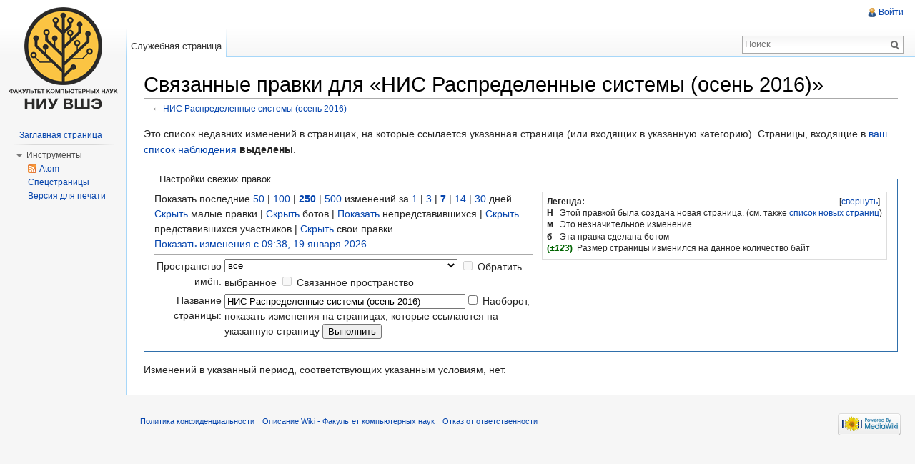

--- FILE ---
content_type: text/html; charset=UTF-8
request_url: http://wiki.cs.hse.ru/index.php?title=%D0%A1%D0%BB%D1%83%D0%B6%D0%B5%D0%B1%D0%BD%D0%B0%D1%8F:%D0%A1%D0%B2%D1%8F%D0%B7%D0%B0%D0%BD%D0%BD%D1%8B%D0%B5_%D0%BF%D1%80%D0%B0%D0%B2%D0%BA%D0%B8&limit=250&hidebots=0&hideanons=1&target=%D0%9D%D0%98%D0%A1_%D0%A0%D0%B0%D1%81%D0%BF%D1%80%D0%B5%D0%B4%D0%B5%D0%BB%D0%B5%D0%BD%D0%BD%D1%8B%D0%B5_%D1%81%D0%B8%D1%81%D1%82%D0%B5%D0%BC%D1%8B_%28%D0%BE%D1%81%D0%B5%D0%BD%D1%8C_2016%29
body_size: 6318
content:
<!DOCTYPE html>
<html lang="ru" dir="ltr" class="client-nojs">
<head>
<meta charset="UTF-8" />
<title>Связанные правки для «НИС Распределенные системы (осень 2016)» — Wiki - Факультет компьютерных наук</title>
<meta http-equiv="X-UA-Compatible" content="IE=EDGE" />
<meta name="generator" content="MediaWiki 1.23.2" />
<meta name="robots" content="noindex,nofollow" />
<link rel="shortcut icon" href="/skins/favicon.ico" />
<link rel="search" type="application/opensearchdescription+xml" href="/opensearch_desc.php" title="Wiki - Факультет компьютерных наук (ru)" />
<link rel="EditURI" type="application/rsd+xml" href="http://wiki.cs.hse.ru/api.php?action=rsd" />
<link rel="copyright" href="/Wiki_-_%D0%A4%D0%B0%D0%BA%D1%83%D0%BB%D1%8C%D1%82%D0%B5%D1%82_%D0%BA%D0%BE%D0%BC%D0%BF%D1%8C%D1%8E%D1%82%D0%B5%D1%80%D0%BD%D1%8B%D1%85_%D0%BD%D0%B0%D1%83%D0%BA:%D0%9E%D0%BF%D0%B8%D1%81%D0%B0%D0%BD%D0%B8%D0%B5" />
<link rel="alternate" type="application/atom+xml" title="«Служебная:Связанные правки» — Atom-лента" href="/api.php?hideanons=1&amp;days=7&amp;limit=50&amp;target=%D0%9D%D0%98%D0%A1_%D0%A0%D0%B0%D1%81%D0%BF%D1%80%D0%B5%D0%B4%D0%B5%D0%BB%D0%B5%D0%BD%D0%BD%D1%8B%D0%B5_%D1%81%D0%B8%D1%81%D1%82%D0%B5%D0%BC%D1%8B_%28%D0%BE%D1%81%D0%B5%D0%BD%D1%8C_2016%29&amp;action=feedrecentchanges&amp;feedformat=atom" />
<link rel="alternate" type="application/atom+xml" title="Wiki - Факультет компьютерных наук — Atom-лента" href="/index.php?title=%D0%A1%D0%BB%D1%83%D0%B6%D0%B5%D0%B1%D0%BD%D0%B0%D1%8F:%D0%A1%D0%B2%D0%B5%D0%B6%D0%B8%D0%B5_%D0%BF%D1%80%D0%B0%D0%B2%D0%BA%D0%B8&amp;feed=atom" />
<link rel="stylesheet" href="http://wiki.cs.hse.ru/load.php?debug=false&amp;lang=ru&amp;modules=mediawiki.legacy.commonPrint%2Cshared%7Cmediawiki.skinning.interface%7Cmediawiki.special.changeslist%7Cmediawiki.special.changeslist.legend%7Cmediawiki.ui.button%7Cskins.vector.styles&amp;only=styles&amp;skin=vector&amp;*" />
<meta name="ResourceLoaderDynamicStyles" content="" />
<link rel="stylesheet" href="http://wiki.cs.hse.ru/load.php?debug=false&amp;lang=ru&amp;modules=site&amp;only=styles&amp;skin=vector&amp;*" />
<style>a:lang(ar),a:lang(kk-arab),a:lang(mzn),a:lang(ps),a:lang(ur){text-decoration:none}
/* cache key: wiki_cs:resourceloader:filter:minify-css:7:58586133cd57373dc097ce6780f32e37 */</style>
<script src="http://wiki.cs.hse.ru/load.php?debug=false&amp;lang=ru&amp;modules=startup&amp;only=scripts&amp;skin=vector&amp;*"></script>
<script>if(window.mw){
mw.config.set({"wgCanonicalNamespace":"Special","wgCanonicalSpecialPageName":"Recentchangeslinked","wgNamespaceNumber":-1,"wgPageName":"Служебная:Связанные_правки","wgTitle":"Связанные правки","wgCurRevisionId":0,"wgRevisionId":0,"wgArticleId":0,"wgIsArticle":false,"wgIsRedirect":false,"wgAction":"view","wgUserName":null,"wgUserGroups":["*"],"wgCategories":[],"wgBreakFrames":true,"wgPageContentLanguage":"ru","wgPageContentModel":"wikitext","wgSeparatorTransformTable":[",\t."," \t,"],"wgDigitTransformTable":["",""],"wgDefaultDateFormat":"dmy","wgMonthNames":["","январь","февраль","март","апрель","май","июнь","июль","август","сентябрь","октябрь","ноябрь","декабрь"],"wgMonthNamesShort":["","янв","фев","мар","апр","май","июн","июл","авг","сен","окт","ноя","дек"],"wgRelevantPageName":"Служебная:Связанные_правки","wgIsProbablyEditable":false,"wgWikiEditorEnabledModules":{"toolbar":true,"dialogs":true,"hidesig":true,"preview":true,"previewDialog":false,"publish":true}});
}</script><script>if(window.mw){
mw.loader.implement("user.options",function($,jQuery){mw.user.options.set({"ccmeonemails":0,"cols":80,"date":"default","diffonly":0,"disablemail":0,"editfont":"default","editondblclick":0,"editsectiononrightclick":0,"enotifminoredits":0,"enotifrevealaddr":0,"enotifusertalkpages":1,"enotifwatchlistpages":1,"extendwatchlist":0,"fancysig":0,"forceeditsummary":0,"gender":"unknown","hideminor":0,"hidepatrolled":0,"imagesize":2,"math":1,"minordefault":0,"newpageshidepatrolled":0,"nickname":"","norollbackdiff":0,"numberheadings":0,"previewonfirst":0,"previewontop":1,"rcdays":7,"rclimit":50,"rows":25,"showhiddencats":0,"shownumberswatching":1,"showtoolbar":1,"skin":"vector","stubthreshold":0,"thumbsize":2,"underline":2,"uselivepreview":0,"usenewrc":0,"watchcreations":1,"watchdefault":1,"watchdeletion":0,"watchlistdays":3,"watchlisthideanons":0,"watchlisthidebots":0,"watchlisthideliu":0,"watchlisthideminor":0,"watchlisthideown":0,"watchlisthidepatrolled":0,"watchmoves":0,"wllimit":250,
"useeditwarning":1,"prefershttps":1,"usebetatoolbar":1,"usebetatoolbar-cgd":1,"wikieditor-preview":1,"wikieditor-publish":1,"language":"ru","variant-gan":"gan","variant-iu":"iu","variant-kk":"kk","variant-ku":"ku","variant-shi":"shi","variant-sr":"sr","variant-tg":"tg","variant-uz":"uz","variant-zh":"zh","searchNs0":true,"searchNs1":false,"searchNs2":false,"searchNs3":false,"searchNs4":false,"searchNs5":false,"searchNs6":false,"searchNs7":false,"searchNs8":false,"searchNs9":false,"searchNs10":false,"searchNs11":false,"searchNs12":false,"searchNs13":false,"searchNs14":false,"searchNs15":false,"variant":"ru"});},{},{});mw.loader.implement("user.tokens",function($,jQuery){mw.user.tokens.set({"editToken":"+\\","patrolToken":false,"watchToken":false});},{},{});
/* cache key: wiki_cs:resourceloader:filter:minify-js:7:b320d384680aafba3abb4bb3f6f4ff59 */
}</script>
<script>if(window.mw){
mw.loader.load(["mediawiki.special.recentchanges","mediawiki.page.startup","mediawiki.legacy.wikibits","mediawiki.legacy.ajax","skins.vector.js"]);
}</script>
<!--[if lt IE 7]><style type="text/css">body{behavior:url("/skins/vector/csshover.min.htc")}</style><![endif]--></head>
<body class="mediawiki ltr sitedir-ltr ns--1 ns-special mw-special-Recentchangeslinked page-Служебная_Связанные_правки skin-vector action-view vector-animateLayout">
		<div id="mw-page-base" class="noprint"></div>
		<div id="mw-head-base" class="noprint"></div>
		<div id="content" class="mw-body" role="main">
			<a id="top"></a>
			<div id="mw-js-message" style="display:none;"></div>
						<h1 id="firstHeading" class="firstHeading" lang="ru"><span dir="auto">Связанные правки для «НИС Распределенные системы (осень 2016)»</span></h1>
						<div id="bodyContent">
								<div id="contentSub">← <a href="/%D0%9D%D0%98%D0%A1_%D0%A0%D0%B0%D1%81%D0%BF%D1%80%D0%B5%D0%B4%D0%B5%D0%BB%D0%B5%D0%BD%D0%BD%D1%8B%D0%B5_%D1%81%D0%B8%D1%81%D1%82%D0%B5%D0%BC%D1%8B_(%D0%BE%D1%81%D0%B5%D0%BD%D1%8C_2016)" title="НИС Распределенные системы (осень 2016)">НИС Распределенные системы (осень 2016)</a></div>
												<div id="jump-to-nav" class="mw-jump">
					Перейти к:					<a href="#mw-navigation">навигация</a>, 					<a href="#p-search">поиск</a>
				</div>
				<div id="mw-content-text"><div class="mw-specialpage-summary">
<p>Это список недавних изменений в страницах, на которые ссылается указанная страница (или входящих в указанную категорию).
Страницы, входящие в <a href="/%D0%A1%D0%BB%D1%83%D0%B6%D0%B5%D0%B1%D0%BD%D0%B0%D1%8F:%D0%A1%D0%BF%D0%B8%D1%81%D0%BE%D0%BA_%D0%BD%D0%B0%D0%B1%D0%BB%D1%8E%D0%B4%D0%B5%D0%BD%D0%B8%D1%8F" title="Служебная:Список наблюдения">ваш список наблюдения</a> <b>выделены</b>.
</p>
</div>
<fieldset class="rcoptions">
<legend>Настройки свежих правок</legend>
<div class="mw-changeslist-legend"><b>Легенда:</b><div class="mw-collapsible-content"><dl>
<dt class="newpage">Н</dt>
<dd>Этой правкой была создана новая страница. (см. также <a href="/%D0%A1%D0%BB%D1%83%D0%B6%D0%B5%D0%B1%D0%BD%D0%B0%D1%8F:%D0%9D%D0%BE%D0%B2%D1%8B%D0%B5_%D1%81%D1%82%D1%80%D0%B0%D0%BD%D0%B8%D1%86%D1%8B" title="Служебная:Новые страницы">список новых страниц</a>)</dd>
<dt class="minoredit">м</dt>
<dd>Это незначительное изменение</dd>
<dt class="botedit">б</dt>
<dd>Эта правка сделана ботом</dd>
<dt class="mw-plusminus-pos">(<i>±123</i>)</dt>
<dd class="mw-changeslist-legend-plusminus">Размер страницы изменился на данное количество байт</dd>
</dl>
</div></div>
Показать последние <a href="/index.php?title=%D0%A1%D0%BB%D1%83%D0%B6%D0%B5%D0%B1%D0%BD%D0%B0%D1%8F:%D0%A1%D0%B2%D1%8F%D0%B7%D0%B0%D0%BD%D0%BD%D1%8B%D0%B5_%D0%BF%D1%80%D0%B0%D0%B2%D0%BA%D0%B8&amp;limit=50&amp;hidebots=0&amp;hideanons=1&amp;target=%D0%9D%D0%98%D0%A1_%D0%A0%D0%B0%D1%81%D0%BF%D1%80%D0%B5%D0%B4%D0%B5%D0%BB%D0%B5%D0%BD%D0%BD%D1%8B%D0%B5_%D1%81%D0%B8%D1%81%D1%82%D0%B5%D0%BC%D1%8B_%28%D0%BE%D1%81%D0%B5%D0%BD%D1%8C_2016%29" title="Служебная:Связанные правки">50</a> | <a href="/index.php?title=%D0%A1%D0%BB%D1%83%D0%B6%D0%B5%D0%B1%D0%BD%D0%B0%D1%8F:%D0%A1%D0%B2%D1%8F%D0%B7%D0%B0%D0%BD%D0%BD%D1%8B%D0%B5_%D0%BF%D1%80%D0%B0%D0%B2%D0%BA%D0%B8&amp;limit=100&amp;hidebots=0&amp;hideanons=1&amp;target=%D0%9D%D0%98%D0%A1_%D0%A0%D0%B0%D1%81%D0%BF%D1%80%D0%B5%D0%B4%D0%B5%D0%BB%D0%B5%D0%BD%D0%BD%D1%8B%D0%B5_%D1%81%D0%B8%D1%81%D1%82%D0%B5%D0%BC%D1%8B_%28%D0%BE%D1%81%D0%B5%D0%BD%D1%8C_2016%29" title="Служебная:Связанные правки">100</a> | <a href="/index.php?title=%D0%A1%D0%BB%D1%83%D0%B6%D0%B5%D0%B1%D0%BD%D0%B0%D1%8F:%D0%A1%D0%B2%D1%8F%D0%B7%D0%B0%D0%BD%D0%BD%D1%8B%D0%B5_%D0%BF%D1%80%D0%B0%D0%B2%D0%BA%D0%B8&amp;limit=250&amp;hidebots=0&amp;hideanons=1&amp;target=%D0%9D%D0%98%D0%A1_%D0%A0%D0%B0%D1%81%D0%BF%D1%80%D0%B5%D0%B4%D0%B5%D0%BB%D0%B5%D0%BD%D0%BD%D1%8B%D0%B5_%D1%81%D0%B8%D1%81%D1%82%D0%B5%D0%BC%D1%8B_%28%D0%BE%D1%81%D0%B5%D0%BD%D1%8C_2016%29" title="Служебная:Связанные правки"><strong>250</strong></a> | <a href="/index.php?title=%D0%A1%D0%BB%D1%83%D0%B6%D0%B5%D0%B1%D0%BD%D0%B0%D1%8F:%D0%A1%D0%B2%D1%8F%D0%B7%D0%B0%D0%BD%D0%BD%D1%8B%D0%B5_%D0%BF%D1%80%D0%B0%D0%B2%D0%BA%D0%B8&amp;limit=500&amp;hidebots=0&amp;hideanons=1&amp;target=%D0%9D%D0%98%D0%A1_%D0%A0%D0%B0%D1%81%D0%BF%D1%80%D0%B5%D0%B4%D0%B5%D0%BB%D0%B5%D0%BD%D0%BD%D1%8B%D0%B5_%D1%81%D0%B8%D1%81%D1%82%D0%B5%D0%BC%D1%8B_%28%D0%BE%D1%81%D0%B5%D0%BD%D1%8C_2016%29" title="Служебная:Связанные правки">500</a> изменений за <a href="/index.php?title=%D0%A1%D0%BB%D1%83%D0%B6%D0%B5%D0%B1%D0%BD%D0%B0%D1%8F:%D0%A1%D0%B2%D1%8F%D0%B7%D0%B0%D0%BD%D0%BD%D1%8B%D0%B5_%D0%BF%D1%80%D0%B0%D0%B2%D0%BA%D0%B8&amp;days=1&amp;from=&amp;hidebots=0&amp;hideanons=1&amp;limit=250&amp;target=%D0%9D%D0%98%D0%A1_%D0%A0%D0%B0%D1%81%D0%BF%D1%80%D0%B5%D0%B4%D0%B5%D0%BB%D0%B5%D0%BD%D0%BD%D1%8B%D0%B5_%D1%81%D0%B8%D1%81%D1%82%D0%B5%D0%BC%D1%8B_%28%D0%BE%D1%81%D0%B5%D0%BD%D1%8C_2016%29" title="Служебная:Связанные правки">1</a> | <a href="/index.php?title=%D0%A1%D0%BB%D1%83%D0%B6%D0%B5%D0%B1%D0%BD%D0%B0%D1%8F:%D0%A1%D0%B2%D1%8F%D0%B7%D0%B0%D0%BD%D0%BD%D1%8B%D0%B5_%D0%BF%D1%80%D0%B0%D0%B2%D0%BA%D0%B8&amp;days=3&amp;from=&amp;hidebots=0&amp;hideanons=1&amp;limit=250&amp;target=%D0%9D%D0%98%D0%A1_%D0%A0%D0%B0%D1%81%D0%BF%D1%80%D0%B5%D0%B4%D0%B5%D0%BB%D0%B5%D0%BD%D0%BD%D1%8B%D0%B5_%D1%81%D0%B8%D1%81%D1%82%D0%B5%D0%BC%D1%8B_%28%D0%BE%D1%81%D0%B5%D0%BD%D1%8C_2016%29" title="Служебная:Связанные правки">3</a> | <a href="/index.php?title=%D0%A1%D0%BB%D1%83%D0%B6%D0%B5%D0%B1%D0%BD%D0%B0%D1%8F:%D0%A1%D0%B2%D1%8F%D0%B7%D0%B0%D0%BD%D0%BD%D1%8B%D0%B5_%D0%BF%D1%80%D0%B0%D0%B2%D0%BA%D0%B8&amp;days=7&amp;from=&amp;hidebots=0&amp;hideanons=1&amp;limit=250&amp;target=%D0%9D%D0%98%D0%A1_%D0%A0%D0%B0%D1%81%D0%BF%D1%80%D0%B5%D0%B4%D0%B5%D0%BB%D0%B5%D0%BD%D0%BD%D1%8B%D0%B5_%D1%81%D0%B8%D1%81%D1%82%D0%B5%D0%BC%D1%8B_%28%D0%BE%D1%81%D0%B5%D0%BD%D1%8C_2016%29" title="Служебная:Связанные правки"><strong>7</strong></a> | <a href="/index.php?title=%D0%A1%D0%BB%D1%83%D0%B6%D0%B5%D0%B1%D0%BD%D0%B0%D1%8F:%D0%A1%D0%B2%D1%8F%D0%B7%D0%B0%D0%BD%D0%BD%D1%8B%D0%B5_%D0%BF%D1%80%D0%B0%D0%B2%D0%BA%D0%B8&amp;days=14&amp;from=&amp;hidebots=0&amp;hideanons=1&amp;limit=250&amp;target=%D0%9D%D0%98%D0%A1_%D0%A0%D0%B0%D1%81%D0%BF%D1%80%D0%B5%D0%B4%D0%B5%D0%BB%D0%B5%D0%BD%D0%BD%D1%8B%D0%B5_%D1%81%D0%B8%D1%81%D1%82%D0%B5%D0%BC%D1%8B_%28%D0%BE%D1%81%D0%B5%D0%BD%D1%8C_2016%29" title="Служебная:Связанные правки">14</a> | <a href="/index.php?title=%D0%A1%D0%BB%D1%83%D0%B6%D0%B5%D0%B1%D0%BD%D0%B0%D1%8F:%D0%A1%D0%B2%D1%8F%D0%B7%D0%B0%D0%BD%D0%BD%D1%8B%D0%B5_%D0%BF%D1%80%D0%B0%D0%B2%D0%BA%D0%B8&amp;days=30&amp;from=&amp;hidebots=0&amp;hideanons=1&amp;limit=250&amp;target=%D0%9D%D0%98%D0%A1_%D0%A0%D0%B0%D1%81%D0%BF%D1%80%D0%B5%D0%B4%D0%B5%D0%BB%D0%B5%D0%BD%D0%BD%D1%8B%D0%B5_%D1%81%D0%B8%D1%81%D1%82%D0%B5%D0%BC%D1%8B_%28%D0%BE%D1%81%D0%B5%D0%BD%D1%8C_2016%29" title="Служебная:Связанные правки">30</a> дней<br /><a href="/index.php?title=%D0%A1%D0%BB%D1%83%D0%B6%D0%B5%D0%B1%D0%BD%D0%B0%D1%8F:%D0%A1%D0%B2%D1%8F%D0%B7%D0%B0%D0%BD%D0%BD%D1%8B%D0%B5_%D0%BF%D1%80%D0%B0%D0%B2%D0%BA%D0%B8&amp;hideminor=1&amp;hidebots=0&amp;hideanons=1&amp;limit=250&amp;target=%D0%9D%D0%98%D0%A1_%D0%A0%D0%B0%D1%81%D0%BF%D1%80%D0%B5%D0%B4%D0%B5%D0%BB%D0%B5%D0%BD%D0%BD%D1%8B%D0%B5_%D1%81%D0%B8%D1%81%D1%82%D0%B5%D0%BC%D1%8B_%28%D0%BE%D1%81%D0%B5%D0%BD%D1%8C_2016%29" title="Служебная:Связанные правки">Скрыть</a> малые правки | <a href="/index.php?title=%D0%A1%D0%BB%D1%83%D0%B6%D0%B5%D0%B1%D0%BD%D0%B0%D1%8F:%D0%A1%D0%B2%D1%8F%D0%B7%D0%B0%D0%BD%D0%BD%D1%8B%D0%B5_%D0%BF%D1%80%D0%B0%D0%B2%D0%BA%D0%B8&amp;hidebots=1&amp;hideanons=1&amp;limit=250&amp;target=%D0%9D%D0%98%D0%A1_%D0%A0%D0%B0%D1%81%D0%BF%D1%80%D0%B5%D0%B4%D0%B5%D0%BB%D0%B5%D0%BD%D0%BD%D1%8B%D0%B5_%D1%81%D0%B8%D1%81%D1%82%D0%B5%D0%BC%D1%8B_%28%D0%BE%D1%81%D0%B5%D0%BD%D1%8C_2016%29" title="Служебная:Связанные правки">Скрыть</a> ботов | <a href="/index.php?title=%D0%A1%D0%BB%D1%83%D0%B6%D0%B5%D0%B1%D0%BD%D0%B0%D1%8F:%D0%A1%D0%B2%D1%8F%D0%B7%D0%B0%D0%BD%D0%BD%D1%8B%D0%B5_%D0%BF%D1%80%D0%B0%D0%B2%D0%BA%D0%B8&amp;hideanons=0&amp;hidebots=0&amp;limit=250&amp;target=%D0%9D%D0%98%D0%A1_%D0%A0%D0%B0%D1%81%D0%BF%D1%80%D0%B5%D0%B4%D0%B5%D0%BB%D0%B5%D0%BD%D0%BD%D1%8B%D0%B5_%D1%81%D0%B8%D1%81%D1%82%D0%B5%D0%BC%D1%8B_%28%D0%BE%D1%81%D0%B5%D0%BD%D1%8C_2016%29" title="Служебная:Связанные правки">Показать</a> непредставившихся | <a href="/index.php?title=%D0%A1%D0%BB%D1%83%D0%B6%D0%B5%D0%B1%D0%BD%D0%B0%D1%8F:%D0%A1%D0%B2%D1%8F%D0%B7%D0%B0%D0%BD%D0%BD%D1%8B%D0%B5_%D0%BF%D1%80%D0%B0%D0%B2%D0%BA%D0%B8&amp;hideliu=1&amp;hidebots=0&amp;hideanons=1&amp;limit=250&amp;target=%D0%9D%D0%98%D0%A1_%D0%A0%D0%B0%D1%81%D0%BF%D1%80%D0%B5%D0%B4%D0%B5%D0%BB%D0%B5%D0%BD%D0%BD%D1%8B%D0%B5_%D1%81%D0%B8%D1%81%D1%82%D0%B5%D0%BC%D1%8B_%28%D0%BE%D1%81%D0%B5%D0%BD%D1%8C_2016%29" title="Служебная:Связанные правки">Скрыть</a> представившихся участников | <a href="/index.php?title=%D0%A1%D0%BB%D1%83%D0%B6%D0%B5%D0%B1%D0%BD%D0%B0%D1%8F:%D0%A1%D0%B2%D1%8F%D0%B7%D0%B0%D0%BD%D0%BD%D1%8B%D0%B5_%D0%BF%D1%80%D0%B0%D0%B2%D0%BA%D0%B8&amp;hidemyself=1&amp;hidebots=0&amp;hideanons=1&amp;limit=250&amp;target=%D0%9D%D0%98%D0%A1_%D0%A0%D0%B0%D1%81%D0%BF%D1%80%D0%B5%D0%B4%D0%B5%D0%BB%D0%B5%D0%BD%D0%BD%D1%8B%D0%B5_%D1%81%D0%B8%D1%81%D1%82%D0%B5%D0%BC%D1%8B_%28%D0%BE%D1%81%D0%B5%D0%BD%D1%8C_2016%29" title="Служебная:Связанные правки">Скрыть</a> свои правки<br /><a href="/index.php?title=%D0%A1%D0%BB%D1%83%D0%B6%D0%B5%D0%B1%D0%BD%D0%B0%D1%8F:%D0%A1%D0%B2%D1%8F%D0%B7%D0%B0%D0%BD%D0%BD%D1%8B%D0%B5_%D0%BF%D1%80%D0%B0%D0%B2%D0%BA%D0%B8&amp;from=20260119063837&amp;hidebots=0&amp;hideanons=1&amp;limit=250&amp;target=%D0%9D%D0%98%D0%A1_%D0%A0%D0%B0%D1%81%D0%BF%D1%80%D0%B5%D0%B4%D0%B5%D0%BB%D0%B5%D0%BD%D0%BD%D1%8B%D0%B5_%D1%81%D0%B8%D1%81%D1%82%D0%B5%D0%BC%D1%8B_%28%D0%BE%D1%81%D0%B5%D0%BD%D1%8C_2016%29" title="Служебная:Связанные правки">Показать изменения с 09:38, 19 января 2026.</a>
<hr />
<form action="/index.php"><table class="mw-recentchanges-table"><tr><td class="mw-label mw-namespace-label"><label for="namespace">Пространство имён:</label></td><td class="mw-input"><select id="namespace" name="namespace">
<option value="" selected="">все</option>
<option value="0">(основное)</option>
<option value="1">Обсуждение</option>
<option value="2">Участник</option>
<option value="3">Обсуждение участника</option>
<option value="4">Wiki - Факультет компьютерных наук</option>
<option value="5">Обсуждение Wiki - Факультет компьютерных наук</option>
<option value="6">Файл</option>
<option value="7">Обсуждение файла</option>
<option value="8">MediaWiki</option>
<option value="9">Обсуждение MediaWiki</option>
<option value="10">Шаблон</option>
<option value="11">Обсуждение шаблона</option>
<option value="12">Справка</option>
<option value="13">Обсуждение справки</option>
<option value="14">Категория</option>
<option value="15">Обсуждение категории</option>
</select> <input name="invert" type="checkbox" value="1" id="nsinvert" title="Установите эту отметку, чтобы скрыть изменения на страницах, в пределах выбранного пространства имён (и связанных пространств имён, если указано)" />&#160;<label for="nsinvert" title="Установите эту отметку, чтобы скрыть изменения на страницах, в пределах выбранного пространства имён (и связанных пространств имён, если указано)">Обратить выбранное</label> <input name="associated" type="checkbox" value="1" id="nsassociated" title="Установите эту отметку, чтобы также включить пространство имён обсуждения (или предметное), связанное с выбранным пространством имён" />&#160;<label for="nsassociated" title="Установите эту отметку, чтобы также включить пространство имён обсуждения (или предметное), связанное с выбранным пространством имён">Связанное пространство</label></td></tr><tr><td class="mw-label mw-target-label">Название страницы:</td><td class="mw-input"><input name="target" size="40" value="НИС Распределенные системы (осень 2016)" /><input name="showlinkedto" type="checkbox" value="1" id="showlinkedto" /> <label for="showlinkedto">Наоборот, показать изменения на страницах, которые ссылаются на указанную страницу</label> <input type="submit" value="Выполнить" /></td></tr></table><input type="hidden" name="hidebots" /><input type="hidden" value="1" name="hideanons" /><input type="hidden" value="250" name="limit" /><input type="hidden" value="Служебная:Связанные правки" name="title" /></form>
</fieldset>
<div class="mw-changeslist-empty">Изменений в указанный период, соответствующих указанным условиям, нет.</div></div>								<div class="printfooter">
				Источник — «<a href="http://wiki.cs.hse.ru/Служебная:Связанные_правки">http://wiki.cs.hse.ru/Служебная:Связанные_правки</a>»				</div>
												<div id='catlinks' class='catlinks catlinks-allhidden'></div>												<div class="visualClear"></div>
							</div>
		</div>
		<div id="mw-navigation">
			<h2>Навигация</h2>
			<div id="mw-head">
				<div id="p-personal" role="navigation" class="" aria-labelledby="p-personal-label">
	<h3 id="p-personal-label">Персональные инструменты</h3>
	<ul>
<li id="pt-login"><a href="/index.php?title=%D0%A1%D0%BB%D1%83%D0%B6%D0%B5%D0%B1%D0%BD%D0%B0%D1%8F:%D0%92%D1%85%D0%BE%D0%B4&amp;returnto=%D0%A1%D0%BB%D1%83%D0%B6%D0%B5%D0%B1%D0%BD%D0%B0%D1%8F%3A%D0%A1%D0%B2%D1%8F%D0%B7%D0%B0%D0%BD%D0%BD%D1%8B%D0%B5+%D0%BF%D1%80%D0%B0%D0%B2%D0%BA%D0%B8&amp;returntoquery=limit%3D250%26hidebots%3D0%26hideanons%3D1%26target%3D%25D0%259D%25D0%2598%25D0%25A1_%25D0%25A0%25D0%25B0%25D1%2581%25D0%25BF%25D1%2580%25D0%25B5%25D0%25B4%25D0%25B5%25D0%25BB%25D0%25B5%25D0%25BD%25D0%25BD%25D1%258B%25D0%25B5_%25D1%2581%25D0%25B8%25D1%2581%25D1%2582%25D0%25B5%25D0%25BC%25D1%258B_%2528%25D0%25BE%25D1%2581%25D0%25B5%25D0%25BD%25D1%258C_2016%2529" title="Здесь можно зарегистрироваться в системе, но это необязательно. [o]" accesskey="o">Войти</a></li>	</ul>
</div>
				<div id="left-navigation">
					<div id="p-namespaces" role="navigation" class="vectorTabs" aria-labelledby="p-namespaces-label">
	<h3 id="p-namespaces-label">Пространства имён</h3>
	<ul>
					<li  id="ca-nstab-special" class="selected"><span><a href="/index.php?title=%D0%A1%D0%BB%D1%83%D0%B6%D0%B5%D0%B1%D0%BD%D0%B0%D1%8F:%D0%A1%D0%B2%D1%8F%D0%B7%D0%B0%D0%BD%D0%BD%D1%8B%D0%B5_%D0%BF%D1%80%D0%B0%D0%B2%D0%BA%D0%B8&amp;limit=250&amp;hidebots=0&amp;hideanons=1&amp;target=%D0%9D%D0%98%D0%A1_%D0%A0%D0%B0%D1%81%D0%BF%D1%80%D0%B5%D0%B4%D0%B5%D0%BB%D0%B5%D0%BD%D0%BD%D1%8B%D0%B5_%D1%81%D0%B8%D1%81%D1%82%D0%B5%D0%BC%D1%8B_%28%D0%BE%D1%81%D0%B5%D0%BD%D1%8C_2016%29"  title="Это служебная страница, она недоступна для редактирования">Служебная страница</a></span></li>
			</ul>
</div>
<div id="p-variants" role="navigation" class="vectorMenu emptyPortlet" aria-labelledby="p-variants-label">
	<h3 id="mw-vector-current-variant">
		</h3>
	<h3 id="p-variants-label"><span>Варианты</span><a href="#"></a></h3>
	<div class="menu">
		<ul>
					</ul>
	</div>
</div>
				</div>
				<div id="right-navigation">
					<div id="p-views" role="navigation" class="vectorTabs emptyPortlet" aria-labelledby="p-views-label">
	<h3 id="p-views-label">Просмотры</h3>
	<ul>
			</ul>
</div>
<div id="p-cactions" role="navigation" class="vectorMenu emptyPortlet" aria-labelledby="p-cactions-label">
	<h3 id="p-cactions-label"><span>Действия</span><a href="#"></a></h3>
	<div class="menu">
		<ul>
					</ul>
	</div>
</div>
<div id="p-search" role="search">
	<h3><label for="searchInput">Поиск</label></h3>
	<form action="/index.php" id="searchform">
					<div id="simpleSearch">
					<input type="search" name="search" placeholder="Поиск" title="Искать в Wiki - Факультет компьютерных наук [f]" accesskey="f" id="searchInput" /><input type="hidden" value="Служебная:Поиск" name="title" /><input type="submit" name="fulltext" value="Найти" title="Найти страницы, содержащие указанный текст" id="mw-searchButton" class="searchButton mw-fallbackSearchButton" /><input type="submit" name="go" value="Перейти" title="Перейти к странице, имеющей в точности такое название" id="searchButton" class="searchButton" />		</div>
	</form>
</div>
				</div>
			</div>
			<div id="mw-panel">
					<div id="p-logo" role="banner"><a style="background-image: url(/skins/logo.png);" href="/%D0%97%D0%B0%D0%B3%D0%BB%D0%B0%D0%B2%D0%BD%D0%B0%D1%8F_%D1%81%D1%82%D1%80%D0%B0%D0%BD%D0%B8%D1%86%D0%B0"  title="Перейти на заглавную страницу"></a></div>
				<div class="portal" role="navigation" id='p-navigation' aria-labelledby='p-navigation-label'>
	<h3 id='p-navigation-label'>Навигация</h3>
	<div class="body">
		<ul>
			<li id="n-mainpage-description"><a href="/%D0%97%D0%B0%D0%B3%D0%BB%D0%B0%D0%B2%D0%BD%D0%B0%D1%8F_%D1%81%D1%82%D1%80%D0%B0%D0%BD%D0%B8%D1%86%D0%B0" title="Перейти на заглавную страницу [z]" accesskey="z">Заглавная страница</a></li>
		</ul>
	</div>
</div>
<div class="portal" role="navigation" id='p-tb' aria-labelledby='p-tb-label'>
	<h3 id='p-tb-label'>Инструменты</h3>
	<div class="body">
		<ul>
			<li id="feedlinks"><a href="/api.php?hideanons=1&amp;days=7&amp;limit=50&amp;target=%D0%9D%D0%98%D0%A1_%D0%A0%D0%B0%D1%81%D0%BF%D1%80%D0%B5%D0%B4%D0%B5%D0%BB%D0%B5%D0%BD%D0%BD%D1%8B%D0%B5_%D1%81%D0%B8%D1%81%D1%82%D0%B5%D0%BC%D1%8B_%28%D0%BE%D1%81%D0%B5%D0%BD%D1%8C_2016%29&amp;action=feedrecentchanges&amp;feedformat=atom" id="feed-atom" rel="alternate" type="application/atom+xml" class="feedlink" title="Трансляция в Atom для этой страницы">Atom</a></li>
			<li id="t-specialpages"><a href="/%D0%A1%D0%BB%D1%83%D0%B6%D0%B5%D0%B1%D0%BD%D0%B0%D1%8F:%D0%A1%D0%BF%D0%B5%D1%86%D1%81%D1%82%D1%80%D0%B0%D0%BD%D0%B8%D1%86%D1%8B" title="Список служебных страниц [q]" accesskey="q">Спецстраницы</a></li>
			<li id="t-print"><a href="/index.php?title=%D0%A1%D0%BB%D1%83%D0%B6%D0%B5%D0%B1%D0%BD%D0%B0%D1%8F:%D0%A1%D0%B2%D1%8F%D0%B7%D0%B0%D0%BD%D0%BD%D1%8B%D0%B5_%D0%BF%D1%80%D0%B0%D0%B2%D0%BA%D0%B8&amp;limit=250&amp;hidebots=0&amp;hideanons=1&amp;target=%D0%9D%D0%98%D0%A1_%D0%A0%D0%B0%D1%81%D0%BF%D1%80%D0%B5%D0%B4%D0%B5%D0%BB%D0%B5%D0%BD%D0%BD%D1%8B%D0%B5_%D1%81%D0%B8%D1%81%D1%82%D0%B5%D0%BC%D1%8B_%28%D0%BE%D1%81%D0%B5%D0%BD%D1%8C_2016%29&amp;printable=yes" rel="alternate" title="Версия этой страницы для печати [p]" accesskey="p">Версия для печати</a></li>
		</ul>
	</div>
</div>
			</div>
		</div>
		<div id="footer" role="contentinfo">
							<ul id="footer-places">
											<li id="footer-places-privacy"><a href="/Wiki_-_%D0%A4%D0%B0%D0%BA%D1%83%D0%BB%D1%8C%D1%82%D0%B5%D1%82_%D0%BA%D0%BE%D0%BC%D0%BF%D1%8C%D1%8E%D1%82%D0%B5%D1%80%D0%BD%D1%8B%D1%85_%D0%BD%D0%B0%D1%83%D0%BA:%D0%9F%D0%BE%D0%BB%D0%B8%D1%82%D0%B8%D0%BA%D0%B0_%D0%BA%D0%BE%D0%BD%D1%84%D0%B8%D0%B4%D0%B5%D0%BD%D1%86%D0%B8%D0%B0%D0%BB%D1%8C%D0%BD%D0%BE%D1%81%D1%82%D0%B8" title="Wiki - Факультет компьютерных наук:Политика конфиденциальности">Политика конфиденциальности</a></li>
											<li id="footer-places-about"><a href="/Wiki_-_%D0%A4%D0%B0%D0%BA%D1%83%D0%BB%D1%8C%D1%82%D0%B5%D1%82_%D0%BA%D0%BE%D0%BC%D0%BF%D1%8C%D1%8E%D1%82%D0%B5%D1%80%D0%BD%D1%8B%D1%85_%D0%BD%D0%B0%D1%83%D0%BA:%D0%9E%D0%BF%D0%B8%D1%81%D0%B0%D0%BD%D0%B8%D0%B5" title="Wiki - Факультет компьютерных наук:Описание">Описание Wiki - Факультет компьютерных наук</a></li>
											<li id="footer-places-disclaimer"><a href="/Wiki_-_%D0%A4%D0%B0%D0%BA%D1%83%D0%BB%D1%8C%D1%82%D0%B5%D1%82_%D0%BA%D0%BE%D0%BC%D0%BF%D1%8C%D1%8E%D1%82%D0%B5%D1%80%D0%BD%D1%8B%D1%85_%D0%BD%D0%B0%D1%83%D0%BA:%D0%9E%D1%82%D0%BA%D0%B0%D0%B7_%D0%BE%D1%82_%D0%BE%D1%82%D0%B2%D0%B5%D1%82%D1%81%D1%82%D0%B2%D0%B5%D0%BD%D0%BD%D0%BE%D1%81%D1%82%D0%B8" title="Wiki - Факультет компьютерных наук:Отказ от ответственности">Отказ от ответственности</a></li>
									</ul>
										<ul id="footer-icons" class="noprint">
					<li id="footer-poweredbyico">
						<a href="//www.mediawiki.org/"><img src="/skins/common/images/poweredby_mediawiki_88x31.png" alt="Powered by MediaWiki" width="88" height="31" /></a>
					</li>
				</ul>
						<div style="clear:both"></div>
		</div>
		<script>/*<![CDATA[*/window.jQuery && jQuery.ready();/*]]>*/</script><script>if(window.mw){
mw.loader.state({"site":"loading","user":"ready","user.groups":"ready"});
}</script>
<script>if(window.mw){
mw.loader.load(["mediawiki.special.changeslist.legend.js","mediawiki.user","mediawiki.hidpi","mediawiki.page.ready","mediawiki.searchSuggest","skins.vector.collapsibleNav"],null,true);
}</script>
<script src="http://wiki.cs.hse.ru/load.php?debug=false&amp;lang=ru&amp;modules=site&amp;only=scripts&amp;skin=vector&amp;*"></script>
<script>if(window.mw){
mw.config.set({"wgBackendResponseTime":224});
}</script>
	</body>
</html>
